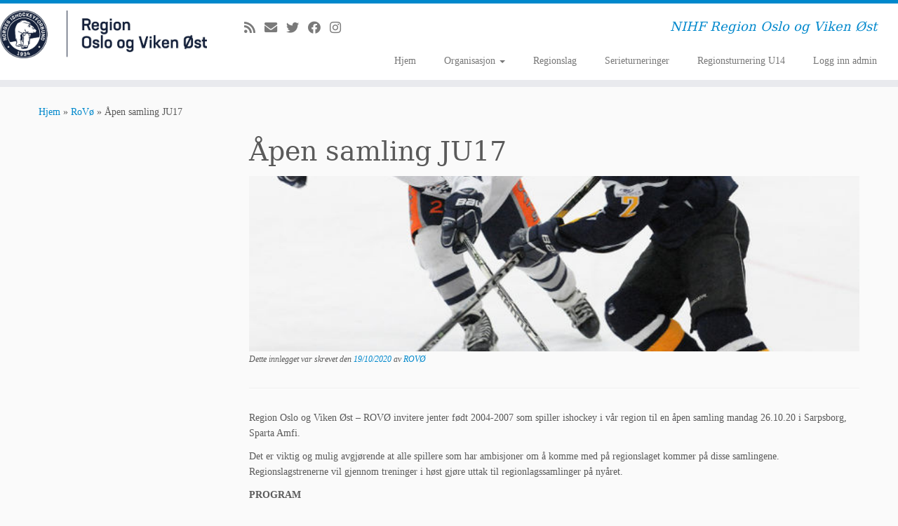

--- FILE ---
content_type: text/html; charset=UTF-8
request_url: https://www.oihk.no/apen-samling-ju17-2/
body_size: 12863
content:
<!DOCTYPE html>
<!--[if IE 7]>
<html class="ie ie7 no-js" lang="nb-NO">
<![endif]-->
<!--[if IE 8]>
<html class="ie ie8 no-js" lang="nb-NO">
<![endif]-->
<!--[if !(IE 7) | !(IE 8)  ]><!-->
<html class="no-js" lang="nb-NO">
<!--<![endif]-->
	<head>
		<meta charset="UTF-8" />
		<meta http-equiv="X-UA-Compatible" content="IE=EDGE" />
		<meta name="viewport" content="width=device-width, initial-scale=1.0" />
        <link rel="profile"  href="https://gmpg.org/xfn/11" />
		<link rel="pingback" href="https://www.oihk.no/xmlrpc.php" />
		<script>(function(html){html.className = html.className.replace(/\bno-js\b/,'js')})(document.documentElement);</script>
<meta name='robots' content='index, follow, max-image-preview:large, max-snippet:-1, max-video-preview:-1' />

	<!-- This site is optimized with the Yoast SEO plugin v26.7 - https://yoast.com/wordpress/plugins/seo/ -->
	<title>Åpen samling JU17 - Region Oslo og Viken Øst</title>
	<link rel="canonical" href="https://www.oihk.no/apen-samling-ju17-2/" />
	<meta property="og:locale" content="nb_NO" />
	<meta property="og:type" content="article" />
	<meta property="og:title" content="Åpen samling JU17 - Region Oslo og Viken Øst" />
	<meta property="og:description" content="Region Oslo og Viken Øst &#8211; ROVØ invitere jenter født 2004-2007 som spiller ishockey i vår region til en åpen samling mandag 26.10.20 i Sarpsborg, Sparta Amfi. Det er viktig og mulig avgjørende at alle spillere som har ambisjoner om å komme med på regionslaget kommer på disse samlingene. Regionslagstrenerne vil gjennom treninger i høst [&hellip;]" />
	<meta property="og:url" content="https://www.oihk.no/apen-samling-ju17-2/" />
	<meta property="og:site_name" content="Region Oslo og Viken Øst" />
	<meta property="article:publisher" content="https://www.facebook.com/OsloIshockeykrets" />
	<meta property="article:published_time" content="2020-10-19T20:36:37+00:00" />
	<meta property="article:modified_time" content="2020-10-19T21:56:48+00:00" />
	<meta property="og:image" content="https://usercontent.one/wp/www.oihk.no/wp-content/uploads/Ju17.png?media=1740842972" />
	<meta property="og:image:width" content="650" />
	<meta property="og:image:height" content="496" />
	<meta property="og:image:type" content="image/png" />
	<meta name="author" content="ROVØ" />
	<meta name="twitter:card" content="summary_large_image" />
	<meta name="twitter:creator" content="@Oslohockeykrets" />
	<meta name="twitter:site" content="@Oslohockeykrets" />
	<meta name="twitter:label1" content="Skrevet av" />
	<meta name="twitter:data1" content="ROVØ" />
	<meta name="twitter:label2" content="Ansl. lesetid" />
	<meta name="twitter:data2" content="2 minutter" />
	<script type="application/ld+json" class="yoast-schema-graph">{"@context":"https://schema.org","@graph":[{"@type":"Article","@id":"https://www.oihk.no/apen-samling-ju17-2/#article","isPartOf":{"@id":"https://www.oihk.no/apen-samling-ju17-2/"},"author":{"name":"ROVØ","@id":"https://www.oihk.no/#/schema/person/4d1edaddd9e2322c5281f0ab05d8fe73"},"headline":"Åpen samling JU17","datePublished":"2020-10-19T20:36:37+00:00","dateModified":"2020-10-19T21:56:48+00:00","mainEntityOfPage":{"@id":"https://www.oihk.no/apen-samling-ju17-2/"},"wordCount":355,"publisher":{"@id":"https://www.oihk.no/#organization"},"image":{"@id":"https://www.oihk.no/apen-samling-ju17-2/#primaryimage"},"thumbnailUrl":"https://www.oihk.no/wp-content/uploads/Ju17.png","articleSection":["RoVø"],"inLanguage":"nb-NO"},{"@type":"WebPage","@id":"https://www.oihk.no/apen-samling-ju17-2/","url":"https://www.oihk.no/apen-samling-ju17-2/","name":"Åpen samling JU17 - Region Oslo og Viken Øst","isPartOf":{"@id":"https://www.oihk.no/#website"},"primaryImageOfPage":{"@id":"https://www.oihk.no/apen-samling-ju17-2/#primaryimage"},"image":{"@id":"https://www.oihk.no/apen-samling-ju17-2/#primaryimage"},"thumbnailUrl":"https://www.oihk.no/wp-content/uploads/Ju17.png","datePublished":"2020-10-19T20:36:37+00:00","dateModified":"2020-10-19T21:56:48+00:00","breadcrumb":{"@id":"https://www.oihk.no/apen-samling-ju17-2/#breadcrumb"},"inLanguage":"nb-NO","potentialAction":[{"@type":"ReadAction","target":["https://www.oihk.no/apen-samling-ju17-2/"]}]},{"@type":"ImageObject","inLanguage":"nb-NO","@id":"https://www.oihk.no/apen-samling-ju17-2/#primaryimage","url":"https://www.oihk.no/wp-content/uploads/Ju17.png","contentUrl":"https://www.oihk.no/wp-content/uploads/Ju17.png","width":650,"height":496},{"@type":"BreadcrumbList","@id":"https://www.oihk.no/apen-samling-ju17-2/#breadcrumb","itemListElement":[{"@type":"ListItem","position":1,"name":"Hjem","item":"https://www.oihk.no/"},{"@type":"ListItem","position":2,"name":"Åpen samling JU17"}]},{"@type":"WebSite","@id":"https://www.oihk.no/#website","url":"https://www.oihk.no/","name":"Region Oslo og Viken Øst","description":"NIHF Region Oslo og Viken Øst","publisher":{"@id":"https://www.oihk.no/#organization"},"potentialAction":[{"@type":"SearchAction","target":{"@type":"EntryPoint","urlTemplate":"https://www.oihk.no/?s={search_term_string}"},"query-input":{"@type":"PropertyValueSpecification","valueRequired":true,"valueName":"search_term_string"}}],"inLanguage":"nb-NO"},{"@type":"Organization","@id":"https://www.oihk.no/#organization","name":"Region Oslo og Viken Øst","url":"https://www.oihk.no/","logo":{"@type":"ImageObject","inLanguage":"nb-NO","@id":"https://www.oihk.no/#/schema/logo/image/","url":"https://www.oihk.no/wp-content/uploads/cropped-Region-Oslo-og-viken-øst.png","contentUrl":"https://www.oihk.no/wp-content/uploads/cropped-Region-Oslo-og-viken-øst.png","width":1112,"height":1006,"caption":"Region Oslo og Viken Øst"},"image":{"@id":"https://www.oihk.no/#/schema/logo/image/"},"sameAs":["https://www.facebook.com/OsloIshockeykrets","https://x.com/Oslohockeykrets"]},{"@type":"Person","@id":"https://www.oihk.no/#/schema/person/4d1edaddd9e2322c5281f0ab05d8fe73","name":"ROVØ","image":{"@type":"ImageObject","inLanguage":"nb-NO","@id":"https://www.oihk.no/#/schema/person/image/","url":"https://secure.gravatar.com/avatar/706e3025e50ae1e7c818ae79eed065d6075764b2a11e019f4bc920b21f4bb701?s=96&d=mm&r=g","contentUrl":"https://secure.gravatar.com/avatar/706e3025e50ae1e7c818ae79eed065d6075764b2a11e019f4bc920b21f4bb701?s=96&d=mm&r=g","caption":"ROVØ"},"url":"https://www.oihk.no/author/morten/"}]}</script>
	<!-- / Yoast SEO plugin. -->


<link rel="alternate" type="application/rss+xml" title="Region Oslo og Viken Øst &raquo; strøm" href="https://www.oihk.no/feed/" />
<link rel="alternate" type="application/rss+xml" title="Region Oslo og Viken Øst &raquo; kommentarstrøm" href="https://www.oihk.no/comments/feed/" />
<link rel="alternate" title="oEmbed (JSON)" type="application/json+oembed" href="https://www.oihk.no/wp-json/oembed/1.0/embed?url=https%3A%2F%2Fwww.oihk.no%2Fapen-samling-ju17-2%2F" />
<link rel="alternate" title="oEmbed (XML)" type="text/xml+oembed" href="https://www.oihk.no/wp-json/oembed/1.0/embed?url=https%3A%2F%2Fwww.oihk.no%2Fapen-samling-ju17-2%2F&#038;format=xml" />
		<!-- This site uses the Google Analytics by ExactMetrics plugin v8.11.1 - Using Analytics tracking - https://www.exactmetrics.com/ -->
		<!-- Note: ExactMetrics is not currently configured on this site. The site owner needs to authenticate with Google Analytics in the ExactMetrics settings panel. -->
					<!-- No tracking code set -->
				<!-- / Google Analytics by ExactMetrics -->
		<style id='wp-img-auto-sizes-contain-inline-css' type='text/css'>
img:is([sizes=auto i],[sizes^="auto," i]){contain-intrinsic-size:3000px 1500px}
/*# sourceURL=wp-img-auto-sizes-contain-inline-css */
</style>
<style id='wp-emoji-styles-inline-css' type='text/css'>

	img.wp-smiley, img.emoji {
		display: inline !important;
		border: none !important;
		box-shadow: none !important;
		height: 1em !important;
		width: 1em !important;
		margin: 0 0.07em !important;
		vertical-align: -0.1em !important;
		background: none !important;
		padding: 0 !important;
	}
/*# sourceURL=wp-emoji-styles-inline-css */
</style>
<link rel='stylesheet' id='wp-block-library-css' href='https://www.oihk.no/wp-includes/css/dist/block-library/style.min.css?ver=6.9' type='text/css' media='all' />
<style id='global-styles-inline-css' type='text/css'>
:root{--wp--preset--aspect-ratio--square: 1;--wp--preset--aspect-ratio--4-3: 4/3;--wp--preset--aspect-ratio--3-4: 3/4;--wp--preset--aspect-ratio--3-2: 3/2;--wp--preset--aspect-ratio--2-3: 2/3;--wp--preset--aspect-ratio--16-9: 16/9;--wp--preset--aspect-ratio--9-16: 9/16;--wp--preset--color--black: #000000;--wp--preset--color--cyan-bluish-gray: #abb8c3;--wp--preset--color--white: #ffffff;--wp--preset--color--pale-pink: #f78da7;--wp--preset--color--vivid-red: #cf2e2e;--wp--preset--color--luminous-vivid-orange: #ff6900;--wp--preset--color--luminous-vivid-amber: #fcb900;--wp--preset--color--light-green-cyan: #7bdcb5;--wp--preset--color--vivid-green-cyan: #00d084;--wp--preset--color--pale-cyan-blue: #8ed1fc;--wp--preset--color--vivid-cyan-blue: #0693e3;--wp--preset--color--vivid-purple: #9b51e0;--wp--preset--gradient--vivid-cyan-blue-to-vivid-purple: linear-gradient(135deg,rgb(6,147,227) 0%,rgb(155,81,224) 100%);--wp--preset--gradient--light-green-cyan-to-vivid-green-cyan: linear-gradient(135deg,rgb(122,220,180) 0%,rgb(0,208,130) 100%);--wp--preset--gradient--luminous-vivid-amber-to-luminous-vivid-orange: linear-gradient(135deg,rgb(252,185,0) 0%,rgb(255,105,0) 100%);--wp--preset--gradient--luminous-vivid-orange-to-vivid-red: linear-gradient(135deg,rgb(255,105,0) 0%,rgb(207,46,46) 100%);--wp--preset--gradient--very-light-gray-to-cyan-bluish-gray: linear-gradient(135deg,rgb(238,238,238) 0%,rgb(169,184,195) 100%);--wp--preset--gradient--cool-to-warm-spectrum: linear-gradient(135deg,rgb(74,234,220) 0%,rgb(151,120,209) 20%,rgb(207,42,186) 40%,rgb(238,44,130) 60%,rgb(251,105,98) 80%,rgb(254,248,76) 100%);--wp--preset--gradient--blush-light-purple: linear-gradient(135deg,rgb(255,206,236) 0%,rgb(152,150,240) 100%);--wp--preset--gradient--blush-bordeaux: linear-gradient(135deg,rgb(254,205,165) 0%,rgb(254,45,45) 50%,rgb(107,0,62) 100%);--wp--preset--gradient--luminous-dusk: linear-gradient(135deg,rgb(255,203,112) 0%,rgb(199,81,192) 50%,rgb(65,88,208) 100%);--wp--preset--gradient--pale-ocean: linear-gradient(135deg,rgb(255,245,203) 0%,rgb(182,227,212) 50%,rgb(51,167,181) 100%);--wp--preset--gradient--electric-grass: linear-gradient(135deg,rgb(202,248,128) 0%,rgb(113,206,126) 100%);--wp--preset--gradient--midnight: linear-gradient(135deg,rgb(2,3,129) 0%,rgb(40,116,252) 100%);--wp--preset--font-size--small: 13px;--wp--preset--font-size--medium: 20px;--wp--preset--font-size--large: 36px;--wp--preset--font-size--x-large: 42px;--wp--preset--spacing--20: 0.44rem;--wp--preset--spacing--30: 0.67rem;--wp--preset--spacing--40: 1rem;--wp--preset--spacing--50: 1.5rem;--wp--preset--spacing--60: 2.25rem;--wp--preset--spacing--70: 3.38rem;--wp--preset--spacing--80: 5.06rem;--wp--preset--shadow--natural: 6px 6px 9px rgba(0, 0, 0, 0.2);--wp--preset--shadow--deep: 12px 12px 50px rgba(0, 0, 0, 0.4);--wp--preset--shadow--sharp: 6px 6px 0px rgba(0, 0, 0, 0.2);--wp--preset--shadow--outlined: 6px 6px 0px -3px rgb(255, 255, 255), 6px 6px rgb(0, 0, 0);--wp--preset--shadow--crisp: 6px 6px 0px rgb(0, 0, 0);}:where(.is-layout-flex){gap: 0.5em;}:where(.is-layout-grid){gap: 0.5em;}body .is-layout-flex{display: flex;}.is-layout-flex{flex-wrap: wrap;align-items: center;}.is-layout-flex > :is(*, div){margin: 0;}body .is-layout-grid{display: grid;}.is-layout-grid > :is(*, div){margin: 0;}:where(.wp-block-columns.is-layout-flex){gap: 2em;}:where(.wp-block-columns.is-layout-grid){gap: 2em;}:where(.wp-block-post-template.is-layout-flex){gap: 1.25em;}:where(.wp-block-post-template.is-layout-grid){gap: 1.25em;}.has-black-color{color: var(--wp--preset--color--black) !important;}.has-cyan-bluish-gray-color{color: var(--wp--preset--color--cyan-bluish-gray) !important;}.has-white-color{color: var(--wp--preset--color--white) !important;}.has-pale-pink-color{color: var(--wp--preset--color--pale-pink) !important;}.has-vivid-red-color{color: var(--wp--preset--color--vivid-red) !important;}.has-luminous-vivid-orange-color{color: var(--wp--preset--color--luminous-vivid-orange) !important;}.has-luminous-vivid-amber-color{color: var(--wp--preset--color--luminous-vivid-amber) !important;}.has-light-green-cyan-color{color: var(--wp--preset--color--light-green-cyan) !important;}.has-vivid-green-cyan-color{color: var(--wp--preset--color--vivid-green-cyan) !important;}.has-pale-cyan-blue-color{color: var(--wp--preset--color--pale-cyan-blue) !important;}.has-vivid-cyan-blue-color{color: var(--wp--preset--color--vivid-cyan-blue) !important;}.has-vivid-purple-color{color: var(--wp--preset--color--vivid-purple) !important;}.has-black-background-color{background-color: var(--wp--preset--color--black) !important;}.has-cyan-bluish-gray-background-color{background-color: var(--wp--preset--color--cyan-bluish-gray) !important;}.has-white-background-color{background-color: var(--wp--preset--color--white) !important;}.has-pale-pink-background-color{background-color: var(--wp--preset--color--pale-pink) !important;}.has-vivid-red-background-color{background-color: var(--wp--preset--color--vivid-red) !important;}.has-luminous-vivid-orange-background-color{background-color: var(--wp--preset--color--luminous-vivid-orange) !important;}.has-luminous-vivid-amber-background-color{background-color: var(--wp--preset--color--luminous-vivid-amber) !important;}.has-light-green-cyan-background-color{background-color: var(--wp--preset--color--light-green-cyan) !important;}.has-vivid-green-cyan-background-color{background-color: var(--wp--preset--color--vivid-green-cyan) !important;}.has-pale-cyan-blue-background-color{background-color: var(--wp--preset--color--pale-cyan-blue) !important;}.has-vivid-cyan-blue-background-color{background-color: var(--wp--preset--color--vivid-cyan-blue) !important;}.has-vivid-purple-background-color{background-color: var(--wp--preset--color--vivid-purple) !important;}.has-black-border-color{border-color: var(--wp--preset--color--black) !important;}.has-cyan-bluish-gray-border-color{border-color: var(--wp--preset--color--cyan-bluish-gray) !important;}.has-white-border-color{border-color: var(--wp--preset--color--white) !important;}.has-pale-pink-border-color{border-color: var(--wp--preset--color--pale-pink) !important;}.has-vivid-red-border-color{border-color: var(--wp--preset--color--vivid-red) !important;}.has-luminous-vivid-orange-border-color{border-color: var(--wp--preset--color--luminous-vivid-orange) !important;}.has-luminous-vivid-amber-border-color{border-color: var(--wp--preset--color--luminous-vivid-amber) !important;}.has-light-green-cyan-border-color{border-color: var(--wp--preset--color--light-green-cyan) !important;}.has-vivid-green-cyan-border-color{border-color: var(--wp--preset--color--vivid-green-cyan) !important;}.has-pale-cyan-blue-border-color{border-color: var(--wp--preset--color--pale-cyan-blue) !important;}.has-vivid-cyan-blue-border-color{border-color: var(--wp--preset--color--vivid-cyan-blue) !important;}.has-vivid-purple-border-color{border-color: var(--wp--preset--color--vivid-purple) !important;}.has-vivid-cyan-blue-to-vivid-purple-gradient-background{background: var(--wp--preset--gradient--vivid-cyan-blue-to-vivid-purple) !important;}.has-light-green-cyan-to-vivid-green-cyan-gradient-background{background: var(--wp--preset--gradient--light-green-cyan-to-vivid-green-cyan) !important;}.has-luminous-vivid-amber-to-luminous-vivid-orange-gradient-background{background: var(--wp--preset--gradient--luminous-vivid-amber-to-luminous-vivid-orange) !important;}.has-luminous-vivid-orange-to-vivid-red-gradient-background{background: var(--wp--preset--gradient--luminous-vivid-orange-to-vivid-red) !important;}.has-very-light-gray-to-cyan-bluish-gray-gradient-background{background: var(--wp--preset--gradient--very-light-gray-to-cyan-bluish-gray) !important;}.has-cool-to-warm-spectrum-gradient-background{background: var(--wp--preset--gradient--cool-to-warm-spectrum) !important;}.has-blush-light-purple-gradient-background{background: var(--wp--preset--gradient--blush-light-purple) !important;}.has-blush-bordeaux-gradient-background{background: var(--wp--preset--gradient--blush-bordeaux) !important;}.has-luminous-dusk-gradient-background{background: var(--wp--preset--gradient--luminous-dusk) !important;}.has-pale-ocean-gradient-background{background: var(--wp--preset--gradient--pale-ocean) !important;}.has-electric-grass-gradient-background{background: var(--wp--preset--gradient--electric-grass) !important;}.has-midnight-gradient-background{background: var(--wp--preset--gradient--midnight) !important;}.has-small-font-size{font-size: var(--wp--preset--font-size--small) !important;}.has-medium-font-size{font-size: var(--wp--preset--font-size--medium) !important;}.has-large-font-size{font-size: var(--wp--preset--font-size--large) !important;}.has-x-large-font-size{font-size: var(--wp--preset--font-size--x-large) !important;}
/*# sourceURL=global-styles-inline-css */
</style>

<style id='classic-theme-styles-inline-css' type='text/css'>
/*! This file is auto-generated */
.wp-block-button__link{color:#fff;background-color:#32373c;border-radius:9999px;box-shadow:none;text-decoration:none;padding:calc(.667em + 2px) calc(1.333em + 2px);font-size:1.125em}.wp-block-file__button{background:#32373c;color:#fff;text-decoration:none}
/*# sourceURL=/wp-includes/css/classic-themes.min.css */
</style>
<link rel='stylesheet' id='customizr-fa-css' href='https://usercontent.one/wp/www.oihk.no/wp-content/themes/customizr/assets/shared/fonts/fa/css/fontawesome-all.min.css?ver=4.4.24&media=1740842972' type='text/css' media='all' />
<link rel='stylesheet' id='customizr-common-css' href='https://usercontent.one/wp/www.oihk.no/wp-content/themes/customizr/inc/assets/css/tc_common.min.css?ver=4.4.24&media=1740842972' type='text/css' media='all' />
<link rel='stylesheet' id='customizr-skin-css' href='https://usercontent.one/wp/www.oihk.no/wp-content/themes/customizr/inc/assets/css/blue.min.css?ver=4.4.24&media=1740842972' type='text/css' media='all' />
<style id='customizr-skin-inline-css' type='text/css'>

                  .site-title,.site-description,h1,h2,h3,.tc-dropcap {
                    font-family : 'Georgia','Georgia','serif';
                    font-weight : inherit;
                  }

                  body,.navbar .nav>li>a {
                    font-family : 'Verdana','Geneva','sans-serif';
                    font-weight : inherit;
                  }

            body,.navbar .nav>li>a {
              font-size : 14px;
              line-height : 1.6em;
            }
table { border-collapse: separate; }
                           body table { border-collapse: collapse; }
                          
.social-links .social-icon:before { content: none } 
.sticky-enabled .tc-shrink-on .site-logo img {
    					height:30px!important;width:auto!important
    				}

    				.sticky-enabled .tc-shrink-on .brand .site-title {
    					font-size:0.6em;opacity:0.8;line-height:1.2em
    				}

.site-logo img.sticky {
                display: none;
             }

            .sticky-enabled .tc-sticky-logo-on .site-logo img {
                display: none;
             }

            .sticky-enabled .tc-sticky-logo-on .site-logo img.sticky{
                display: inline-block;
            }

.tc-single-post-thumbnail-wrapper .tc-rectangular-thumb {
          max-height: 250px;
          height :250px
        }

        .tc-center-images .tc-single-post-thumbnail-wrapper .tc-rectangular-thumb img {
          opacity : 0;
          -webkit-transition: opacity .5s ease-in-out;
          -moz-transition: opacity .5s ease-in-out;
          -ms-transition: opacity .5s ease-in-out;
          -o-transition: opacity .5s ease-in-out;
          transition: opacity .5s ease-in-out;
        }

@media (max-width: 480px ){
.tc-single-post-thumbnail-wrapper .tc-rectangular-thumb {
            max-height: 200px;
            height :200px
          }
}

.tc-slider-loader-wrapper{ display:none }
html.js .tc-slider-loader-wrapper { display: block }.no-csstransforms3d .tc-slider-loader-wrapper .tc-img-gif-loader {
                                                background: url('https://usercontent.one/wp/www.oihk.no/wp-content/themes/customizr/assets/front/img/slider-loader.gif?media=1740842972') no-repeat center center;
                                         }.tc-slider-loader-wrapper .tc-css-loader > div { border-color:#08c; }

      .carousel .czr-item {
        line-height: 350px;
        min-height:350px;
        max-height:350px;
      }
      .tc-slider-loader-wrapper {
        line-height: 350px;
        height:350px;
      }
      .carousel .tc-slider-controls {
        line-height: 350px;
        max-height:350px;
      }

        @media (max-width: 1200px) {
          .carousel .czr-item {
            line-height: 269.5px;
            max-height:269.5px;
            min-height:269.5px;
          }
          .czr-item .carousel-caption {
            max-height: 234.5px;
            overflow: hidden;
          }
          .carousel .tc-slider-loader-wrapper {
            line-height: 269.5px;
            height:269.5px;
          }
        }

        @media (max-width: 979px) {
          .carousel .czr-item {
            line-height: 216.3px;
            max-height:216.3px;
            min-height:216.3px;
          }
          .czr-item .carousel-caption {
            max-height: 181.3px;
            overflow: hidden;
          }
          .carousel .tc-slider-loader-wrapper {
            line-height: 216.3px;
            height:216.3px;
          }
        }

        @media (max-width: 480px) {
          .carousel .czr-item {
            line-height: 133px;
            max-height:133px;
            min-height:133px;
          }
          .czr-item .carousel-caption {
            max-height: 98px;
            overflow: hidden;
          }
          .carousel .tc-slider-loader-wrapper {
            line-height: 133px;
            height:133px;
          }
        }

        @media (max-width: 320px) {
          .carousel .czr-item {
            line-height: 98px;
            max-height:98px;
            min-height:98px;
          }
          .czr-item .carousel-caption {
            max-height: 63px;
            overflow: hidden;
          }
          .carousel .tc-slider-loader-wrapper {
            line-height: 98px;
            height:98px;
          }
        }

#tc-push-footer { display: none; visibility: hidden; }
         .tc-sticky-footer #tc-push-footer.sticky-footer-enabled { display: block; }
        

/*# sourceURL=customizr-skin-inline-css */
</style>
<link rel='stylesheet' id='customizr-style-css' href='https://usercontent.one/wp/www.oihk.no/wp-content/themes/customizr/style.css?ver=4.4.24&media=1740842972' type='text/css' media='all' />
<link rel='stylesheet' id='fancyboxcss-css' href='https://usercontent.one/wp/www.oihk.no/wp-content/themes/customizr/assets/front/js/libs/fancybox/jquery.fancybox-1.3.4.min.css?ver=6.9&media=1740842972' type='text/css' media='all' />
<link rel='stylesheet' id='wp-block-paragraph-css' href='https://www.oihk.no/wp-includes/blocks/paragraph/style.min.css?ver=6.9' type='text/css' media='all' />
<link rel='stylesheet' id='wp-block-heading-css' href='https://www.oihk.no/wp-includes/blocks/heading/style.min.css?ver=6.9' type='text/css' media='all' />
<script type="text/javascript" id="jquery-core-js-extra">
/* <![CDATA[ */
var SDT_DATA = {"ajaxurl":"https://www.oihk.no/wp-admin/admin-ajax.php","siteUrl":"https://www.oihk.no/","pluginsUrl":"https://www.oihk.no/wp-content/plugins","isAdmin":""};
//# sourceURL=jquery-core-js-extra
/* ]]> */
</script>
<script type="text/javascript" src="https://www.oihk.no/wp-includes/js/jquery/jquery.min.js?ver=3.7.1" id="jquery-core-js"></script>
<script type="text/javascript" src="https://www.oihk.no/wp-includes/js/jquery/jquery-migrate.min.js?ver=3.4.1" id="jquery-migrate-js"></script>
<script type="text/javascript" src="https://usercontent.one/wp/www.oihk.no/wp-content/themes/customizr/assets/front/js/libs/modernizr.min.js?ver=4.4.24&media=1740842972" id="modernizr-js"></script>
<script type="text/javascript" src="https://usercontent.one/wp/www.oihk.no/wp-content/themes/customizr/assets/front/js/libs/fancybox/jquery.fancybox-1.3.4.min.js?ver=4.4.24&media=1740842972" id="tc-fancybox-js"></script>
<script type="text/javascript" src="https://www.oihk.no/wp-includes/js/underscore.min.js?ver=1.13.7" id="underscore-js"></script>
<script type="text/javascript" id="tc-scripts-js-extra">
/* <![CDATA[ */
var TCParams = {"_disabled":[],"FancyBoxState":"1","FancyBoxAutoscale":"1","SliderName":"","SliderDelay":"","SliderHover":"1","centerSliderImg":"1","SmoothScroll":{"Enabled":true,"Options":{"touchpadSupport":false}},"anchorSmoothScroll":"linear","anchorSmoothScrollExclude":{"simple":["[class*=edd]",".tc-carousel-control",".carousel-control","[data-toggle=\"modal\"]","[data-toggle=\"dropdown\"]","[data-toggle=\"tooltip\"]","[data-toggle=\"popover\"]","[data-toggle=\"collapse\"]","[data-toggle=\"tab\"]","[data-toggle=\"pill\"]","[class*=upme]","[class*=um-]"],"deep":{"classes":[],"ids":[]}},"ReorderBlocks":"1","centerAllImg":"1","HasComments":"","LeftSidebarClass":".span3.left.tc-sidebar","RightSidebarClass":".span3.right.tc-sidebar","LoadModernizr":"1","stickyCustomOffset":{"_initial":0,"_scrolling":0,"options":{"_static":true,"_element":""}},"stickyHeader":"1","dropdowntoViewport":"0","timerOnScrollAllBrowsers":"1","extLinksStyle":"1","extLinksTargetExt":"1","extLinksSkipSelectors":{"classes":["btn","button"],"ids":[]},"dropcapEnabled":"0","dropcapWhere":{"post":"0","page":"0"},"dropcapMinWords":"50","dropcapSkipSelectors":{"tags":["IMG","IFRAME","H1","H2","H3","H4","H5","H6","BLOCKQUOTE","UL","OL"],"classes":["btn","tc-placeholder-wrap"],"id":[]},"imgSmartLoadEnabled":"0","imgSmartLoadOpts":{"parentSelectors":[".article-container",".__before_main_wrapper",".widget-front"],"opts":{"excludeImg":[".tc-holder-img"]}},"imgSmartLoadsForSliders":"","goldenRatio":"1.618","gridGoldenRatioLimit":"350","isSecondMenuEnabled":"","secondMenuRespSet":"in-sn-before","isParallaxOn":"1","parallaxRatio":"0.55","pluginCompats":[],"adminAjaxUrl":"https://www.oihk.no/wp-admin/admin-ajax.php","ajaxUrl":"https://www.oihk.no/?czrajax=1","frontNonce":{"id":"CZRFrontNonce","handle":"ea5676ff82"},"isDevMode":"","isModernStyle":"","i18n":{"Permanently dismiss":"Fjern for godt"},"version":"4.4.24","frontNotifications":{"styleSwitcher":{"enabled":false,"content":"","dismissAction":"dismiss_style_switcher_note_front","ajaxUrl":"https://www.oihk.no/wp-admin/admin-ajax.php"}}};
//# sourceURL=tc-scripts-js-extra
/* ]]> */
</script>
<script type="text/javascript" src="https://usercontent.one/wp/www.oihk.no/wp-content/themes/customizr/inc/assets/js/tc-scripts.min.js?ver=4.4.24&media=1740842972" id="tc-scripts-js"></script>
<link rel="https://api.w.org/" href="https://www.oihk.no/wp-json/" /><link rel="alternate" title="JSON" type="application/json" href="https://www.oihk.no/wp-json/wp/v2/posts/2129" /><link rel="EditURI" type="application/rsd+xml" title="RSD" href="https://www.oihk.no/xmlrpc.php?rsd" />
<meta name="generator" content="WordPress 6.9" />
<link rel='shortlink' href='https://www.oihk.no/?p=2129' />
<style>[class*=" icon-oc-"],[class^=icon-oc-]{speak:none;font-style:normal;font-weight:400;font-variant:normal;text-transform:none;line-height:1;-webkit-font-smoothing:antialiased;-moz-osx-font-smoothing:grayscale}.icon-oc-one-com-white-32px-fill:before{content:"901"}.icon-oc-one-com:before{content:"900"}#one-com-icon,.toplevel_page_onecom-wp .wp-menu-image{speak:none;display:flex;align-items:center;justify-content:center;text-transform:none;line-height:1;-webkit-font-smoothing:antialiased;-moz-osx-font-smoothing:grayscale}.onecom-wp-admin-bar-item>a,.toplevel_page_onecom-wp>.wp-menu-name{font-size:16px;font-weight:400;line-height:1}.toplevel_page_onecom-wp>.wp-menu-name img{width:69px;height:9px;}.wp-submenu-wrap.wp-submenu>.wp-submenu-head>img{width:88px;height:auto}.onecom-wp-admin-bar-item>a img{height:7px!important}.onecom-wp-admin-bar-item>a img,.toplevel_page_onecom-wp>.wp-menu-name img{opacity:.8}.onecom-wp-admin-bar-item.hover>a img,.toplevel_page_onecom-wp.wp-has-current-submenu>.wp-menu-name img,li.opensub>a.toplevel_page_onecom-wp>.wp-menu-name img{opacity:1}#one-com-icon:before,.onecom-wp-admin-bar-item>a:before,.toplevel_page_onecom-wp>.wp-menu-image:before{content:'';position:static!important;background-color:rgba(240,245,250,.4);border-radius:102px;width:18px;height:18px;padding:0!important}.onecom-wp-admin-bar-item>a:before{width:14px;height:14px}.onecom-wp-admin-bar-item.hover>a:before,.toplevel_page_onecom-wp.opensub>a>.wp-menu-image:before,.toplevel_page_onecom-wp.wp-has-current-submenu>.wp-menu-image:before{background-color:#76b82a}.onecom-wp-admin-bar-item>a{display:inline-flex!important;align-items:center;justify-content:center}#one-com-logo-wrapper{font-size:4em}#one-com-icon{vertical-align:middle}.imagify-welcome{display:none !important;}</style><link rel="icon" href="https://usercontent.one/wp/www.oihk.no/wp-content/uploads/cropped-Region-Oslo-og-viken-øst-mini-32x32.png?media=1740842972" sizes="32x32" />
<link rel="icon" href="https://usercontent.one/wp/www.oihk.no/wp-content/uploads/cropped-Region-Oslo-og-viken-øst-mini-192x192.png?media=1740842972" sizes="192x192" />
<link rel="apple-touch-icon" href="https://usercontent.one/wp/www.oihk.no/wp-content/uploads/cropped-Region-Oslo-og-viken-øst-mini-180x180.png?media=1740842972" />
<meta name="msapplication-TileImage" content="https://usercontent.one/wp/www.oihk.no/wp-content/uploads/cropped-Region-Oslo-og-viken-øst-mini-270x270.png?media=1740842972" />
	</head>
	
	<body class="wp-singular post-template-default single single-post postid-2129 single-format-standard wp-custom-logo wp-embed-responsive wp-theme-customizr tc-fade-hover-links tc-l-sidebar tc-center-images skin-blue customizr-4-4-24 tc-sticky-header sticky-disabled tc-transparent-on-scroll no-navbar tc-regular-menu tc-sticky-footer" >
            <a class="screen-reader-text skip-link" href="#content">Skip to content</a>
        
    <div id="tc-page-wrap" class="">

  		
  	   	<header class="tc-header clearfix row-fluid tc-tagline-off tc-title-logo-on tc-sticky-logo-on tc-shrink-on tc-menu-on logo-left tc-second-menu-in-sn-before-when-mobile">
  			
        <div class="brand span3 pull-left">
        <a class="site-logo" href="https://www.oihk.no/" aria-label="Region Oslo og Viken Øst | NIHF Region Oslo og Viken Øst"><img src="https://usercontent.one/wp/www.oihk.no/wp-content/uploads/cropped-Oslo-Viken-Ost.Bla_.jpg?media=1740842972" alt="Hjem" width="1473" height="337"  data-no-retina class=" attachment-2452"/><img src="https://usercontent.one/wp/www.oihk.no/wp-content/uploads/cropped-Oslo-Viken-Ost.Bla_-2.jpg?media=1740842972" alt="Hjem" width="1473" height="345"  data-no-retina class="sticky attachment-2455"/></a>        </div> <!-- brand span3 -->

        <div class="container outside"><h2 class="site-description">NIHF Region Oslo og Viken Øst</h2></div>      	<div class="navbar-wrapper clearfix span9 tc-submenu-fade tc-submenu-move tc-open-on-hover pull-menu-right">
        	<div class="navbar resp">
          		<div class="navbar-inner" role="navigation">
            		<div class="row-fluid">
              		<div class="social-block span5"><div class="social-links"><a rel="nofollow noopener noreferrer" class="social-icon icon-feed"  title="Abonner på min rss-strøm" aria-label="Abonner på min rss-strøm" href="http://www.oihk.no/feed/"  target="_blank" ><i class="fas fa-rss"></i></a><a rel="nofollow noopener noreferrer" class="social-icon icon-mail"  title="E-mail" aria-label="E-mail" href="mailto:leder@www.oihk.no"  target="_blank" ><i class="fas fa-envelope"></i></a><a rel="nofollow noopener noreferrer" class="social-icon icon-twitter"  title="Følg meg på Twitter" aria-label="Følg meg på Twitter" href="https://twitter.com/Oslohockeykrets"  target="_blank" ><i class="fab fa-twitter"></i></a><a rel="nofollow noopener noreferrer" class="social-icon icon-facebook"  title="Følg meg på Facebook" aria-label="Følg meg på Facebook" href="https://www.facebook.com/OsloIshockeykrets/"  target="_blank" ><i class="fab fa-facebook"></i></a><a rel="nofollow noopener noreferrer" class="social-icon icon-instagram"  title="Følg meg på Instagram" aria-label="Følg meg på Instagram" href="http://instagram.com/osloishockeykrets/"  target="_blank" ><i class="fab fa-instagram"></i></a></div></div><h2 class="span7 inside site-description">NIHF Region Oslo og Viken Øst</h2><div class="nav-collapse collapse tc-hover-menu-wrapper"><div class="menu-rovo-container"><ul id="menu-rovo-2" class="nav tc-hover-menu"><li class="menu-item menu-item-type-custom menu-item-object-custom menu-item-home menu-item-381"><a href="http://www.oihk.no/">Hjem</a></li>
<li class="menu-item menu-item-type-post_type menu-item-object-page menu-item-has-children dropdown menu-item-388"><a href="https://www.oihk.no/organisasjon/">Organisasjon <strong class="caret"></strong></a>
<ul class="dropdown-menu">
	<li class="menu-item menu-item-type-post_type menu-item-object-page menu-item-2728"><a href="https://www.oihk.no/organisasjon/dokumenter/">Dokumenter</a></li>
</ul>
</li>
<li class="menu-item menu-item-type-post_type menu-item-object-page menu-item-389"><a href="https://www.oihk.no/kretslag/">Regionslag</a></li>
<li class="menu-item menu-item-type-post_type menu-item-object-page menu-item-2719"><a href="https://www.oihk.no/serieturneringer-u7-ju-u12/">Serieturneringer</a></li>
<li class="menu-item menu-item-type-post_type menu-item-object-page menu-item-390"><a href="https://www.oihk.no/u-13-turnering/">Regionsturnering U14</a></li>
<li class="menu-item menu-item-type-custom menu-item-object-custom menu-item-804"><a href="http://www.oihk.no/wp-login.php">Logg inn admin</a></li>
</ul></div></div><div class="btn-toggle-nav pull-right"><button type="button" class="btn menu-btn" data-toggle="collapse" data-target=".nav-collapse" title="Åpne menyen" aria-label="Åpne menyen"><span class="icon-bar"></span><span class="icon-bar"></span><span class="icon-bar"></span> </button></div>          			</div><!-- /.row-fluid -->
          		</div><!-- /.navbar-inner -->
        	</div><!-- /.navbar resp -->
      	</div><!-- /.navbar-wrapper -->
    	  		</header>
  		<div id="tc-reset-margin-top" class="container-fluid" style="margin-top:103px"></div><div id="main-wrapper" class="container">

    <div class="tc-hot-crumble container" role="navigation"><div class="row"><div class="span12"><div class="breadcrumb-trail breadcrumbs"><span class="trail-begin"><a href="https://www.oihk.no" title="Region Oslo og Viken Øst" rel="home" class="trail-begin">Hjem</a></span> <span class="sep">&raquo;</span> <a href="https://www.oihk.no/category/rovo/" title="RoVø">RoVø</a> <span class="sep">&raquo;</span> <span class="trail-end">Åpen samling JU17</span></div></div></div></div>
    <div class="container" role="main">
        <div class="row column-content-wrapper">

            
        <div class="span3 left tc-sidebar">
           <div id="left" class="widget-area" role="complementary">
                          </div><!-- //#left or //#right -->
        </div><!--.tc-sidebar -->

        
                <div id="content" class="span9 article-container tc-gallery-style">

                    
                        
                                                                                    
                                                                    <article id="post-2129" class="row-fluid post-2129 post type-post status-publish format-standard has-post-thumbnail category-rovo czr-hentry">
                                                <header class="entry-header">
          <h1 class="entry-title ">Åpen samling JU17</h1><div class="row-fluid tc-single-post-thumbnail-wrapper tc-singular-thumbnail-wrapper __after_content_title"><section class="tc-thumbnail span12"><div class=""><a class="tc-rectangular-thumb" href="https://www.oihk.no/apen-samling-ju17-2/"><img width="650" height="350" src="https://usercontent.one/wp/www.oihk.no/wp-content/uploads/Ju17-650x350.png?media=1740842972" class="attachment-slider tc-thumb-type-thumb wp-post-image wp-post-image" alt="" decoding="async" fetchpriority="high" /></a></div></section></div><div class="entry-meta"> Dette innlegget var skrevet den <a href="https://www.oihk.no/2020/10/19/" title="22:36" rel="bookmark"><time class="entry-date updated" datetime="19/10/2020">19/10/2020</time></a> <span class="by-author">av <span class="author vcard author_name"><a class="url fn n" href="https://www.oihk.no/author/morten/" title="Alle innlegg av ROVØ" rel="author">ROVØ</a></span></span> </div><hr class="featurette-divider __before_content">        </header>
                  <section class="entry-content ">
              
<p>Region Oslo og Viken Øst &#8211; ROVØ invitere jenter født 2004-2007 som spiller ishockey i vår region til en åpen samling mandag 26.10.20 i Sarpsborg, Sparta Amfi.</p>



<p>Det er viktig og mulig avgjørende at alle spillere som har ambisjoner om å komme med på regionslaget kommer på disse samlingene. Regionslagstrenerne vil gjennom treninger i høst gjøre uttak til regionlagssamlinger på nyåret.</p>



<p><strong>PROGRAM</strong><br>Oppmøte&nbsp; &nbsp; &nbsp; kl 18.00&nbsp;<br>Oppvarming kl 18.05<br>Ispass&nbsp; &nbsp; &nbsp; &nbsp; &nbsp; kl 19.00-20.20</p>



<p>Avslutning med litt info i garderobe rett etter istrening.</p>



<p><strong>Regionlagstrenerne</strong></p>



<p><strong>Jørgen Salsten,&nbsp;</strong><strong>Hovedtrener.</strong></p>



<p>57 år fra Oslo.</p>



<p>Trener 3.</p>



<p>Spilt for Furuset, Storhamar og Lillehammer.</p>



<p>5 NM gull, 26 offisielle landskamper, 1 OL, 5 VM.<br>Er ass.trener for JU18 landslaget.&nbsp;<br>Trent kvinner elite laget til Hasle/Løren.</p>



<p><strong>Susanne Strand, Hjelpetrener.</strong><br>33 år fra Sarpsborg.</p>



<p>Trener 1 både fra Norge og Sverige.</p>



<p>13 sesonger som spiller for Sparta, trent damelaget til Sparta 4 sesonger og kretslaget til Østfold 2010/11-2014/15 sesongen.&nbsp;</p>



<p><strong>Jarle Hilton, Hjelpetrener.</strong><br>48 år fra Ski.</p>



<p>Trener 1. Deltatt på IIHF development camp i Vierumaki, Finland.</p>



<p>Holdt på med jente-/damehockey siden 2004 i Jordal. Trener i dag U11/13 jentelag i Ski.&nbsp;</p>



<p>Deltatt 7 sommere på Maria Rooth sin hockeyskole på Tjørn og i Halmstad.</p>



<p>Er jentehockey ansvarlig i region Oslo og Viken Øst og sittet i styret i OIHK i 15 år.<br></p>



<p>Disse tre vil jobbe sammen for at Region Oslo og Viken Øst skal få Norges beste regionslag for jenter.</p>



<p>Ev spørsmål kan rettes til:</p>



<p>Jørgen Salsten &#8211; 91739142<br>Susanne Strand &#8211; 93484708<br>Jarle Hilton &#8211;&nbsp;97744004</p>



<p>Vel møtt!</p>



<p>Påmelding skjer via Superinvite <a href="https://www.superinvite.no/#/invitation/a8d2795765fb6a8659fd48d8ca7eb888" target="_blank" rel="noreferrer noopener">her</a></p>



<h4 class="wp-block-heading">Praktisk informasjon:</h4>



<h4 class="wp-block-heading">ÅPEN SAMLING JU17</h4>



<p><strong>I Sparta Amfi m</strong><strong>andag 26. oktober 2020</strong></p>



<p><strong>PROGRAM:</strong><br>Oppmøte&nbsp; &nbsp; &nbsp; &nbsp; kl 18.00&nbsp;<br>Barmark&nbsp; &nbsp; &nbsp; &nbsp; &nbsp;kl 18.10<br>Ispass&nbsp; &nbsp; &nbsp; &nbsp; &nbsp; &nbsp; &nbsp;kl 19.00 &#8211; 20.20<br>Slutt ca&nbsp; &nbsp; &nbsp; &nbsp; &nbsp; &nbsp;kl 20.30</p>



<p><strong>UTSTYR</strong><br>Spillere må selv ta med alt de trenger av utstyr og drikkeflaske. Vi har drakter!&nbsp;Kom ferdig skiftet til oppvarming da vi ikke slipper inn i hallen/garderoben før 30 min føre vi går på is.</p>
                                      </section><!-- .entry-content -->
                                            </article>
                                
                            
                        
                    
        
          <hr class="featurette-divider __after_loop">
        <nav id="nav-below" class="navigation">

              <h3 class="assistive-text">
                Innleggsnavigasjon              </h3>

              <ul class="pager">
                                  <li class="previous">
                    <span class="nav-previous">
                      <a href="https://www.oihk.no/utviklingssamling-jenter-2020/" rel="prev"><span class="meta-nav">&larr;</span> Utviklingssamling Jenter 2020</a>                    </span>
                  </li>
                                                  <li class="next">
                    <span class="nav-next">
                        <a href="https://www.oihk.no/rovo-avlyser-all-planlagt-spiller-og-trenerutdannelse-i-regionen-ut-aret/" rel="next">ROVØ avlyser all planlagt spiller- og trenerutdannelse i regionen ut året <span class="meta-nav">&rarr;</span></a>                    </span>
                  </li>
                              </ul>

          </nav><!-- //#nav-below .navigation -->

        
        
                                   <hr class="featurette-divider tc-mobile-separator">
                </div><!--.article-container -->

           
        </div><!--.row -->
    </div><!-- .container role: main -->

    <div id="tc-push-footer"></div>
</div><!-- //#main-wrapper -->

  		<!-- FOOTER -->
  		<footer id="footer" class="">
  		 		    				 <div class="colophon">
			 	<div class="container">
			 		<div class="row-fluid">
					    <div class="span3 social-block pull-left"><span class="social-links"><a rel="nofollow noopener noreferrer" class="social-icon icon-feed"  title="Abonner på min rss-strøm" aria-label="Abonner på min rss-strøm" href="http://www.oihk.no/feed/"  target="_blank" ><i class="fas fa-rss"></i></a><a rel="nofollow noopener noreferrer" class="social-icon icon-mail"  title="E-mail" aria-label="E-mail" href="mailto:leder@www.oihk.no"  target="_blank" ><i class="fas fa-envelope"></i></a><a rel="nofollow noopener noreferrer" class="social-icon icon-twitter"  title="Følg meg på Twitter" aria-label="Følg meg på Twitter" href="https://twitter.com/Oslohockeykrets"  target="_blank" ><i class="fab fa-twitter"></i></a><a rel="nofollow noopener noreferrer" class="social-icon icon-facebook"  title="Følg meg på Facebook" aria-label="Følg meg på Facebook" href="https://www.facebook.com/OsloIshockeykrets/"  target="_blank" ><i class="fab fa-facebook"></i></a><a rel="nofollow noopener noreferrer" class="social-icon icon-instagram"  title="Følg meg på Instagram" aria-label="Følg meg på Instagram" href="http://instagram.com/osloishockeykrets/"  target="_blank" ><i class="fab fa-instagram"></i></a></span></div><div class="span6 credits"><p>&middot; <span class="tc-copyright-text">&copy; 2026</span> <a href="https://www.oihk.no" title="Region Oslo og Viken Øst" rel="bookmark">Region Oslo og Viken Øst</a> &middot; <span class="tc-wp-powered-text">Powered by</span> <a class="icon-wordpress" target="_blank" rel="noopener noreferrer" href="https://wordpress.org" title="Drevet av WordPress"></a> &middot; <span class="tc-credits-text">Designet med <a class="czr-designer-link" href="https://presscustomizr.com/customizr" title="Customizr-temaet">Customizr-temaet</a> </span> &middot;</p></div>	      			</div><!-- .row-fluid -->
	      		</div><!-- .container -->
	      	</div><!-- .colophon -->
	    	  		</footer>
    </div><!-- //#tc-page-wrapper -->
		<script type="speculationrules">
{"prefetch":[{"source":"document","where":{"and":[{"href_matches":"/*"},{"not":{"href_matches":["/wp-*.php","/wp-admin/*","/wp-content/uploads/*","/wp-content/*","/wp-content/plugins/*","/wp-content/themes/customizr/*","/*\\?(.+)"]}},{"not":{"selector_matches":"a[rel~=\"nofollow\"]"}},{"not":{"selector_matches":".no-prefetch, .no-prefetch a"}}]},"eagerness":"conservative"}]}
</script>

<script type="text/javascript" src="https://usercontent.one/wp/www.oihk.no/wp-content/plugins/data-tables-generator-by-supsystic/app/assets/js/dtgsnonce.js?ver=0.01&media=1740842972" id="dtgs_nonce_frontend-js"></script>
<script type="text/javascript" id="dtgs_nonce_frontend-js-after">
/* <![CDATA[ */
var DTGS_NONCE_FRONTEND = "2487ae6e24"
//# sourceURL=dtgs_nonce_frontend-js-after
/* ]]> */
</script>
<script type="text/javascript" src="https://www.oihk.no/wp-includes/js/comment-reply.min.js?ver=6.9" id="comment-reply-js" async="async" data-wp-strategy="async" fetchpriority="low"></script>
<script type="text/javascript" src="https://www.oihk.no/wp-includes/js/jquery/ui/core.min.js?ver=1.13.3" id="jquery-ui-core-js"></script>
<script type="text/javascript" src="https://usercontent.one/wp/www.oihk.no/wp-content/plugins/page-links-to/dist/new-tab.js?ver=3.3.7&media=1740842972" id="page-links-to-js"></script>
<script id="wp-emoji-settings" type="application/json">
{"baseUrl":"https://s.w.org/images/core/emoji/17.0.2/72x72/","ext":".png","svgUrl":"https://s.w.org/images/core/emoji/17.0.2/svg/","svgExt":".svg","source":{"concatemoji":"https://www.oihk.no/wp-includes/js/wp-emoji-release.min.js?ver=6.9"}}
</script>
<script type="module">
/* <![CDATA[ */
/*! This file is auto-generated */
const a=JSON.parse(document.getElementById("wp-emoji-settings").textContent),o=(window._wpemojiSettings=a,"wpEmojiSettingsSupports"),s=["flag","emoji"];function i(e){try{var t={supportTests:e,timestamp:(new Date).valueOf()};sessionStorage.setItem(o,JSON.stringify(t))}catch(e){}}function c(e,t,n){e.clearRect(0,0,e.canvas.width,e.canvas.height),e.fillText(t,0,0);t=new Uint32Array(e.getImageData(0,0,e.canvas.width,e.canvas.height).data);e.clearRect(0,0,e.canvas.width,e.canvas.height),e.fillText(n,0,0);const a=new Uint32Array(e.getImageData(0,0,e.canvas.width,e.canvas.height).data);return t.every((e,t)=>e===a[t])}function p(e,t){e.clearRect(0,0,e.canvas.width,e.canvas.height),e.fillText(t,0,0);var n=e.getImageData(16,16,1,1);for(let e=0;e<n.data.length;e++)if(0!==n.data[e])return!1;return!0}function u(e,t,n,a){switch(t){case"flag":return n(e,"\ud83c\udff3\ufe0f\u200d\u26a7\ufe0f","\ud83c\udff3\ufe0f\u200b\u26a7\ufe0f")?!1:!n(e,"\ud83c\udde8\ud83c\uddf6","\ud83c\udde8\u200b\ud83c\uddf6")&&!n(e,"\ud83c\udff4\udb40\udc67\udb40\udc62\udb40\udc65\udb40\udc6e\udb40\udc67\udb40\udc7f","\ud83c\udff4\u200b\udb40\udc67\u200b\udb40\udc62\u200b\udb40\udc65\u200b\udb40\udc6e\u200b\udb40\udc67\u200b\udb40\udc7f");case"emoji":return!a(e,"\ud83e\u1fac8")}return!1}function f(e,t,n,a){let r;const o=(r="undefined"!=typeof WorkerGlobalScope&&self instanceof WorkerGlobalScope?new OffscreenCanvas(300,150):document.createElement("canvas")).getContext("2d",{willReadFrequently:!0}),s=(o.textBaseline="top",o.font="600 32px Arial",{});return e.forEach(e=>{s[e]=t(o,e,n,a)}),s}function r(e){var t=document.createElement("script");t.src=e,t.defer=!0,document.head.appendChild(t)}a.supports={everything:!0,everythingExceptFlag:!0},new Promise(t=>{let n=function(){try{var e=JSON.parse(sessionStorage.getItem(o));if("object"==typeof e&&"number"==typeof e.timestamp&&(new Date).valueOf()<e.timestamp+604800&&"object"==typeof e.supportTests)return e.supportTests}catch(e){}return null}();if(!n){if("undefined"!=typeof Worker&&"undefined"!=typeof OffscreenCanvas&&"undefined"!=typeof URL&&URL.createObjectURL&&"undefined"!=typeof Blob)try{var e="postMessage("+f.toString()+"("+[JSON.stringify(s),u.toString(),c.toString(),p.toString()].join(",")+"));",a=new Blob([e],{type:"text/javascript"});const r=new Worker(URL.createObjectURL(a),{name:"wpTestEmojiSupports"});return void(r.onmessage=e=>{i(n=e.data),r.terminate(),t(n)})}catch(e){}i(n=f(s,u,c,p))}t(n)}).then(e=>{for(const n in e)a.supports[n]=e[n],a.supports.everything=a.supports.everything&&a.supports[n],"flag"!==n&&(a.supports.everythingExceptFlag=a.supports.everythingExceptFlag&&a.supports[n]);var t;a.supports.everythingExceptFlag=a.supports.everythingExceptFlag&&!a.supports.flag,a.supports.everything||((t=a.source||{}).concatemoji?r(t.concatemoji):t.wpemoji&&t.twemoji&&(r(t.twemoji),r(t.wpemoji)))});
//# sourceURL=https://www.oihk.no/wp-includes/js/wp-emoji-loader.min.js
/* ]]> */
</script>
<script id="ocvars">var ocSiteMeta = {plugins: {"a3e4aa5d9179da09d8af9b6802f861a8": 1,"2c9812363c3c947e61f043af3c9852d0": 1,"b904efd4c2b650207df23db3e5b40c86": 1,"a3fe9dc9824eccbd72b7e5263258ab2c": 1}}</script><div id="tc-footer-btt-wrapper" class="tc-btt-wrapper right"><i class="btt-arrow"></i></div>	</body>
	</html>